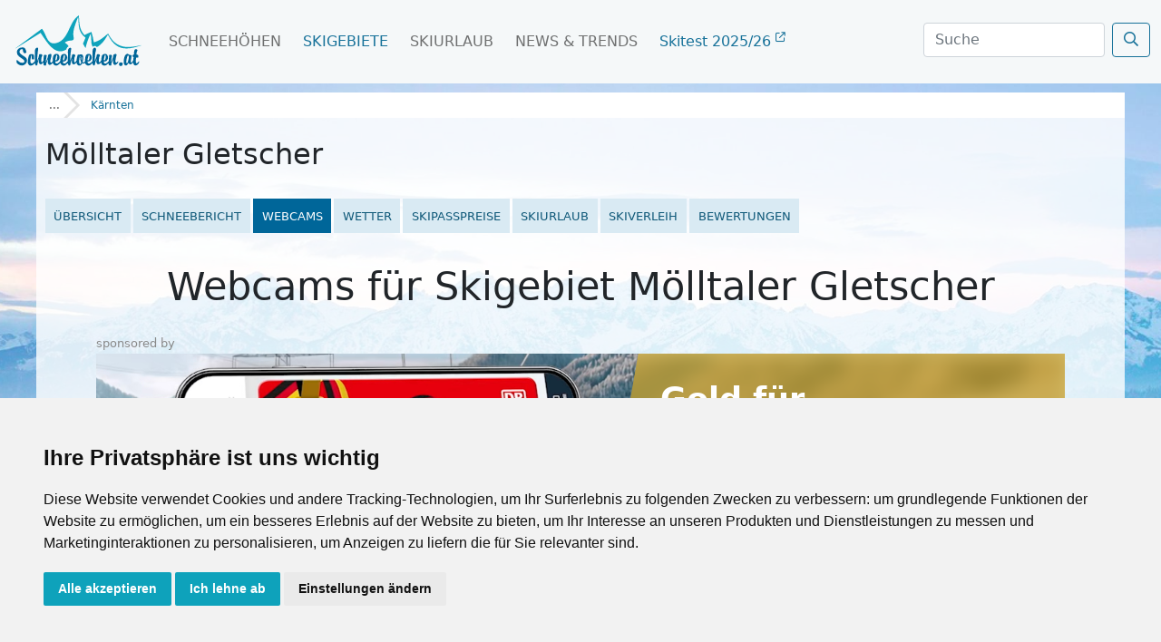

--- FILE ---
content_type: text/html; charset=UTF-8
request_url: https://www.schneehoehen.at/skigebiete/webcams/moelltaler-gletscher
body_size: 17259
content:

<!DOCTYPE html>
<html lang="de">
  <head>
        
    <!-- Matomo Tag Manager -->
    <!-- Matomo -->
        <script>
          var _paq = window._paq = window._paq || [];
          /* tracker methods like "setCustomDimension" should be called before "trackPageView" */
          _paq.push(['trackPageView']);
          _paq.push(['enableLinkTracking']);
          (function() {
            var u="https://mtm.userzahl.de/";
            _paq.push(['setTrackerUrl', u+'matomo.php']);
            _paq.push(['setSiteId', '3']);
            var d=document, g=d.createElement('script'), s=d.getElementsByTagName('script')[0];
            g.async=true; g.src=u+'matomo.js'; s.parentNode.insertBefore(g,s);
          })();
        </script>
        <!-- End Matomo Code -->
        <!-- Matomo Tag Manager -->
        <script>
        var _mtm = window._mtm = window._mtm || [];
        _mtm.push({'mtm.startTime': (new Date().getTime()), 'event': 'mtm.Start'});
        var d=document, g=d.createElement('script'), s=d.getElementsByTagName('script')[0];
        g.async=true; g.src='https://mtm.userzahl.de/js/container_RNli8H8Z.js'; s.parentNode.insertBefore(g,s);
        </script>
        <!-- End Matomo Tag Manager -->
    <!-- end of Matomo Tag Manager-->
    
    <style type="text/css">
.privacypolicies-com---nb-simple {
    max-width: 100%!important;
}
.privacypolicies-com---palette-light .cc-nb-okagree, .privacypolicies-com---palette-light .cc-nb-reject, .privacypolicies-com---palette-light .cc-cp-foot-save {
 color: #fff!important;
 background-color: #0EA2BB!important;
}
.light.cookie-consent-preferences-overlay .cookie-consent-preferences-dialog .cc_cp_container .cc_cp_footer .cc_cp_f_save button {
 background: #0EA2BB;
 color: #fff
}
.privacypolicies-com---palette-light .cc-pc-head-lang select:focus {
    box-shadow: 0 0 0 2px #0EA2BB!important;
}
.privacypolicies-com---palette-light .cc-pc-head-close:active, .privacypolicies-com---palette-light .cc-pc-head-close:focus {
    border: 2px solid #0EA2BB!important;
}

</style>

<!-- Cookie Consent by PrivacyPolicies.com https://www.PrivacyPolicies.com -->
<script type="text/javascript" src="//www.privacypolicies.com/public/cookie-consent/4.2.0/cookie-consent.js" charset="UTF-8"></script>
<script type="text/javascript" charset="UTF-8">
document.addEventListener('DOMContentLoaded', function () {
cookieconsent.run({"notice_banner_type":"simple","consent_type":"express","palette":"light","language":"de","page_load_consent_levels":["strictly-necessary"],"notice_banner_reject_button_hide":false,"preferences_center_close_button_hide":false,"page_refresh_confirmation_buttons":false,"website_name":"Schneehoehen.at","website_privacy_policy_url":"https://www.schneehoehen.at/datenschutzhinweis"});
});
</script>

<!-- Google Tag Manager -->
<!-- Google Tag Manager -->
    <script type="text/plain" data-cookie-consent="tracking">(function(w,d,s,l,i){w[l]=w[l]||[];w[l].push({'gtm.start':
    new Date().getTime(),event:'gtm.js'});var f=d.getElementsByTagName(s)[0],
    j=d.createElement(s),dl=l!='dataLayer'?'&l='+l:'';j.async=true;j.src=
    'https://www.googletagmanager.com/gtm.js?id='+i+dl;f.parentNode.insertBefore(j,f);
    })(window,document,'script','dataLayer','GTM-MJ9WGNHS');</script>
    <!-- End Google Tag Manager -->

    <!-- Google tag (gtag.js) -->
    <script type="text/plain" data-cookie-consent="tracking" async src="https://www.googletagmanager.com/gtag/js?id=G-FYVF6GVFNG"></script>
    <script type="text/plain" data-cookie-consent="tracking">
      window.dataLayer = window.dataLayer || [];
      function gtag(){dataLayer.push(arguments);}
      gtag('js', new Date());
    
      gtag('config', 'G-FYVF6GVFNG');
      gtag('config', 'AW-1032391113');
    </script>
<!-- end of Google Tag Manager-->



<!-- Google Tag Conversion Tracking -->
<script type="text/plain" data-cookie-consent="tracking">
    function gtag_report_conversion(url) {
      var callback = function () {
        if (typeof(url) != 'undefined') {
          window.location = url;
        }
      };
      gtag('event', 'conversion', {
          'send_to': 'AW-1032391113/PZ6bCMC99esZEMmTpOwD',
          'event_callback': callback
      });
      return false;
    }
    </script>
<!-- end of Google Tag Conversion Tracking-->

<noscript>Cookie Consent by <a href="https://www.privacypolicies.com/">Privacy Policies website</a></noscript>
<!-- End Cookie Consent by PrivacyPolicies.com https://www.PrivacyPolicies.com -->





<!-- Below is the link that users can use to open Preferences Center to change their preferences. Do not modify the ID parameter. Place it where appropriate, style it as needed. -->

    
    <script>var adpage = "SchneehoehenWebcams";</script>
    
    <meta charset="utf-8" />
    
    <link rel="icon" type="image/x-icon" href="/rendercontrol/images/shn_icons/favicon.ico">
    
    <link rel="canonical" href="https://www.schneehoehen.at/skigebiete/webcams/moelltaler-gletscher">

        <link rel="stylesheet" href="https://fastly.jsdelivr.net/npm/swiper@9/swiper-bundle.min.css"/>
    <script src="https://fastly.jsdelivr.net/npm/swiper@9/swiper-bundle.min.js"></script>

        <script src="https://kit.fontawesome.com/0967dae31b.js"></script>
    <link rel="stylesheet" href="https://pro.fontawesome.com/releases/v5.9.0/css/all.css" integrity="sha384-vlOMx0hKjUCl4WzuhIhSNZSm2yQCaf0mOU1hEDK/iztH3gU4v5NMmJln9273A6Jz" crossorigin="anonymous">

    <link rel="stylesheet" href="/rendercontrol/css/schneehoehen/sh_startseite.css?v=20221213">
<link rel="stylesheet" href="/rendercontrol/css/schneehoehen/sh_ads.css?v=20221213">
<link rel="stylesheet" href="/rendercontrol/css/shn/sh_ski_detail.css?v=20221213">
<link rel="stylesheet" href="/rendercontrol/css/snowreport/sh_ski_detail_schnee.css?v=20221213">
<link rel="stylesheet" href="/rendercontrol/css/webcams/sh_ski_webcam.css?v=20221213">

<script src="https://fastly.jsdelivr.net/npm/vanilla-lazyload@17.8.3/dist/lazyload.min.js"></script>
<link rel="stylesheet" href="https://fastly.jsdelivr.net/npm/glightbox/dist/css/glightbox.min.css" />
<script src="https://fastly.jsdelivr.net/gh/mcstudios/glightbox/dist/js/glightbox.min.js"></script>

<!-- leaflet related cdn's -->
<link rel="stylesheet" href="https://cdn.jsdelivr.net/npm/leaflet@1.9.2/dist/leaflet.css" integrity="sha256-sA+zWATbFveLLNqWO2gtiw3HL/lh1giY/Inf1BJ0z14=" crossorigin="" />
<script src="https://cdn.jsdelivr.net/npm/leaflet@1.9.2/dist/leaflet.js" integrity="sha256-o9N1jGDZrf5tS+Ft4gbIK7mYMipq9lqpVJ91xHSyKhg=" crossorigin=""></script>
<link rel="stylesheet" href="https://cdn.jsdelivr.net/npm/leaflet.markercluster@1.4.1/dist/MarkerCluster.css"/>
<link rel="stylesheet" href="https://cdn.jsdelivr.net/npm/leaflet.markercluster@1.4.1/dist//MarkerCluster.Default.css"/>
<script src="https://cdn.jsdelivr.net/npm/leaflet.markercluster@1.4.1/dist/leaflet.markercluster.js"></script>
<script src='https://api.mapbox.com/mapbox.js/plugins/leaflet-fullscreen/v1.0.1/Leaflet.fullscreen.min.js'></script>
<link href='https://api.mapbox.com/mapbox.js/plugins/leaflet-fullscreen/v1.0.1/leaflet.fullscreen.css' rel='stylesheet' />
    
            <script async src="https://pagead2.googlesyndication.com/tag/js/gpt.js"></script>
    <script src="/rendercontrol/js/ads.js"></script>

        <link href="https://fastly.jsdelivr.net/npm/bootstrap@5.0.1/dist/css/bootstrap.min.css" rel="stylesheet" integrity="sha384-+0n0xVW2eSR5OomGNYDnhzAbDsOXxcvSN1TPprVMTNDbiYZCxYbOOl7+AMvyTG2x" crossorigin="anonymous">
    <script src="https://fastly.jsdelivr.net/npm/bootstrap@5.0.1/dist/js/bootstrap.bundle.min.js" integrity="sha384-gtEjrD/SeCtmISkJkNUaaKMoLD0//ElJ19smozuHV6z3Iehds+3Ulb9Bn9Plx0x4" crossorigin="anonymous"></script>
    
    
        <link rel="stylesheet" href="//code.jquery.com/ui/1.12.1/themes/base/jquery-ui.css">
    <script src="https://code.jquery.com/jquery-3.6.4.min.js" integrity="sha256-oP6HI9z1XaZNBrJURtCoUT5SUnxFr8s3BzRl+cbzUq8=" crossorigin="anonymous"></script>
    <script src="https://code.jquery.com/ui/1.12.1/jquery-ui.js"></script>
    <script src="/rendercontrol/js/datepicker-de.js"></script>

    <link href="https://www.schneehoehen.de/skigebiete/webcams/moelltaler-gletscher" rel="alternate" hreflang="de-de">
<link href="https://www.schneehoehen.at/skigebiete/webcams/moelltaler-gletscher" rel="alternate" hreflang="de-at">
<link href="https://www.schneehoehen.ch/skigebiete/webcams/moelltaler-gletscher" rel="alternate" hreflang="de-ch">

<title>Webcams Mölltaler Gletscher - Webcam Mölltaler Gletscher</title>
<meta content="Ihr sucht Livebilder und Webcams aus Mölltaler Gletscher? Hier findet ihr aktuelle Wetterkameras, Livecams aber auch Bilder, Pistenpläne und Videos aus dem Skigebiet Mölltaler Gletscher." name="Description">
<meta content="webcams Mölltaler Gletscher, livebilder " name="keywords">
    
<script>
    var googletag = googletag || {};
    googletag.cmd = googletag.cmd || [];

generate_google = (function(w, d){return{
	init: function (state, portal, zones) {
		if(state == false){
			var script = document.createElement('script');
			var script_string = "";
			var head = document.getElementsByTagName('head')[0];
			var zone_sizes = "";
			var zone_position = "";
			
			script_string += "googletag.cmd.push(function() {\n";
			
			for(var i = 0; i < zones.length; i++){
				zone_sizes = "[";
				for(var j = 0; j < zones[i]['sizes'].length; j++){
					zone_sizes += "[" +zones[i]['sizes'][j]+ "]";
					
					if(j != zones[i]['sizes'].length-1){
						zone_sizes += ",";
					}
				}
				zone_sizes += "]";
				
				if(zones[i]['position']){
					zone_position = ".setTargeting('adPos', ['"+zones[i]['position']+"'])";
				}
				
				script_string += "\tgoogletag.defineSlot('" +portal[0]+portal[1]+ "',"+zone_sizes+", '"+zones[i]['id']+"').addService(googletag.pubads()).setTargeting('adName', ['"+zones[i]['name']+"'])"+zone_position+";\n";
				// reset counter
				zone_position = ""; 
			}
			
			//script_string += "\n\tgoogletag.pubads().enableSingleRequest();\n";
			script_string += "\tgoogletag.pubads().collapseEmptyDivs();\n";
			
			script_string += "\n\tgoogletag.pubads().setTargeting('portal', ['"+portal[1]+"']);\n";
			
			script_string += "\n\tgoogletag.pubads().setTargeting('category', ['"+targets[0]['value']+"']);";
			script_string += "\n\tgoogletag.pubads().setTargeting('section', ['"+targets[1]['value']+"']);";
			script_string += "\n\tgoogletag.pubads().setTargeting('page', ['"+targets[2]['value']+"']);";
			script_string += "\n\tgoogletag.pubads().setTargeting('country', ['"+targets[3]['value']+"']);";
			script_string += "\n\tgoogletag.pubads().setTargeting('region', ['"+targets[4]['value']+"']);";
			script_string += "\n\tgoogletag.pubads().setTargeting('area', ['"+targets[5]['value']+"']);";
			script_string += "\n\tgoogletag.pubads().setTargeting('city', ['"+targets[6]['value']+"']);";
			script_string += "\n\tgoogletag.pubads().setPrivacySettings({ limitedAds: true });";
			
			// TODO: Wenn Service enabled ... Seite futsch. -.-
			script_string += "\n\tgoogletag.enableServices();";
			
			script_string += "\n});";
			
			script.text = script_string;
			
			head.appendChild(script);

			state = true;
		}
	}
}})(window, document);

    (function () {

        var portal;
                var portal_de = ['/114925498/', 'SH_DE'];
                var portal_at = ['/114925498/', 'SH_AT'];
        var portal_ch = ['/114925498/', 'SH_CH'];
        var lang = "at";

        if (lang == "at") {
            portal = portal_at;
        } else if (lang == "ch") {
            portal = portal_ch;
        } else {
            portal = portal_de;
        }


        // AdPosition fehlt noch.
        var zones = [];
        zones = [
           {"id": "sm_skyscraper", 		"name": "skyscraper", 		"sizes": [[160, 600], [300, 600], [300, 900]]},
           {"id": "sm_header", 			"name": "header", 			"sizes": [[1000, 250], [1000, 300]]},
           {"id": "sm_rectangle", 		"name": "rectangle", 		"sizes": [[300, 250], [300, 150]]},
           {"id": "sm_rectangle2",      "name": "rectangle",        "sizes": [[300, 250],[300, 150]]},  
           {"id": "sm_hoteloftheweek", 	"name": "hoteloftheweek", 	"sizes": [[300, 100]], "position": "1"},
           {"id": "sm_hoteloftheweek2", "name": "hoteloftheweek2", 	"sizes": [[300, 100]], "position": "2"},
           {"id": "sm_hoteloftheweek3", "name": "hoteloftheweek3", 	"sizes": [[300, 100]], "position": "3"},
           {"id": "sm_picturead1", 		"name": "picturead", 		"sizes": [[220, 130]], "position": "1"},
           {"id": "sm_picturead2", 		"name": "picturead", 		"sizes": [[220, 130]], "position": "2"},
           {"id": "sm_newsticker", 		"name": "newsticker", 		"sizes": [[320, 270]]},
           {"id": "sm_teaser1_1", 		"name": "teaser1", 			"sizes": [[250, 400]], 	"position": "1"},
           {"id": "sm_teaser1_2", 		"name": "teaser1", 			"sizes": [[250, 400]], 	"position": "2"},
           {"id": "sm_teaser1_3", 		"name": "teaser1", 			"sizes": [[250, 400]], 	"position": "3"},
           {"id": "sm_teaser1_4", 		"name": "teaser1", 			"sizes": [[250, 400]], 	"position": "4"},
           {"id": "sm_teaser1_5", 		"name": "teaser1", 			"sizes": [[250, 400]], 	"position": "5"},
           {"id": "sm_teaser1_6", 		"name": "teaser1", 			"sizes": [[250, 400]], 	"position": "6"},
           {"id": "sm_teaser2_1", 		"name": "teaser2", 			"sizes": [[250, 400]], 	"position": "1"},
           {"id": "sm_teaser2_2", 		"name": "teaser2", 			"sizes": [[250, 400]], 	"position": "2"},
           {"id": "sm_teaser2_3", 		"name": "teaser2", 			"sizes": [[250, 400]], 	"position": "3"},
           {"id": "sm_teaser2_4", 		"name": "teaser2", 			"sizes": [[250, 400]], 	"position": "4"},
           {"id": "sm_teaser2_5", 		"name": "teaser2", 			"sizes": [[250, 400]], 	"position": "5"},
           {"id": "sm_teaser2_6", 		"name": "teaser2", 			"sizes": [[250, 400]], 	"position": "6"},
           {"id": "sm_promo1", 			"name": "promo1", 			"sizes": [[460, 210]]},
           {"id": "sm_promo2", 			"name": "promo2", 			"sizes": [[460, 210]]},
           {"id": "sm_promo3", 			"name": "promo3", 			"sizes": [[460, 210]]},
           {"id": "sm_promo4", 			"name": "promo4", 			"sizes": [[460, 210]]},
           {"id": "sm_promo5", 			"name": "promo5", 			"sizes": [[460, 210]]},
    	];
        
        let target_category = "";
        let target_section = "";
        let target_page = "";
        let target_country = "";
        let target_region = "";
        let target_area = "";
        let target_city = "";
        let target_language = "de";
        
        if  (   adpage == "SchneehoehenLanding"){
            target_category = "Schneehoehen";
        }
        else if (adpage == "SchneehoehenCountry"){
            target_category = "Schneehoehen";
            target_section = "country";
            target_country = "";
        }
        else if (adpage == "SchneehoehenRegion"){
            target_category = "Schneehoehen";
            target_section = "region";
            target_region = "";
        }
        else if (adpage == "SchneehoehenForecast"){
            target_category = "Schneehoehen";
        }
        else if (adpage == "SchneehoehenForecastCountry"){
            target_category = "Schneehoehen";
            target_section = "country";
            target_country = "";
        }
        else if (adpage == "SchneehoehenForecastRegion"){
            target_category = "Schneehoehen";
            target_section = "region";
            target_region = "";
        }
        else if (adpage == "SchneehoehenWebcams"){
            target_category = "Skigebiete";
            target_section = "skigebiet";
            target_page = "webcams";
            target_area = "Mölltaler Gletscher";
        }
        else if (adpage == "SchneehoehenSnowreport" || adpage == "SchneehoehenWeather"){
            target_category = "Skigebiete";
            target_section = "skigebiet";
            target_page = "wetter";
            target_country = "Österreich";
            target_region = "Kärnten";
            target_area = "Mölltaler Gletscher";
        }
        else if (adpage == "SchneehoehenWeatherCity"){
            target_category = "Skigebiete";
            target_section = "city";
            target_page = "wetter";
            target_country = "oesterreich";
            target_region = "Kärnten";
            target_area = "Mölltaler Gletscher";
        }
        else if (adpage == "SchneehoehenSkischools"){
            target_category = "Skigebiete";
            target_section = "skigebiet";
            target_page = "skikurse_skischulen";
            target_country = "Österreich";
            target_region = "Kärnten";
            target_area = "Mölltaler Gletscher";
        }
        else if (adpage == "SchneehoehenMagazine"){
            target_category = "News & Trends";
            target_section = "magazin";
            target_page = "";
            target_area = "";
            
            target_country = "";
            target_region = "";
                        
        }
        else if (adpage == "SkiingAreaLanding"){
            target_category = "Skigebiete";
        }
        else if (adpage == "SkiingAreaCountry"){
            target_category = "Skigebiete";
            target_section = "country";
            target_country = "";
        }
        else if (adpage == "SkiingAreaRegion"){
            target_category = "Skigebiete";
            target_section = "region";
            target_country = "";
            target_region = "";
        }
         else if (adpage == "SkiingAreaInfo"){
            target_category = "Skigebiete";
            target_section = "skigebiet";
            target_page = "info";
            target_country = "Österreich";
            target_region = "Kärnten";
            target_area = ""
        }
        else if (adpage == "AlpenguideMagazine"){
            target_category = "News & Trends";
            target_section = "magazin";
            target_page = "";
            
            target_area = "";
            
            target_country = "";
            target_region = "";
                    }
        else if (adpage == "WellnessHome" || adpage == "SchneehoehenHome" || adpage == "AlpenguideHome" || adpage == "WellnessSearch"){
            target_category = "Startseite";
        }
        else if (adpage == "AlpenguideWebcams"){
            target_category = "Reisef\xfchrer";
            target_section = "area";
            target_page = "galerie";
            target_country = "Österreich";
            target_region = "Kärnten";
            target_area = "Mölltaler Gletscher";
        }
        else if (adpage == "AlpenguideWeather"){
            target_category = "Reisef\xfchrer";
            target_section = "area";
            target_page = "wetter";
            target_country = "Österreich";
            target_region = "Kärnten";
            target_area = "Mölltaler Gletscher";
        }
        else if (adpage == "AlpenguideInfo"){
            target_category = "Reisef\xfchrer";
            target_section = "area";
            target_page = "uebersicht";
            target_country = "";
            target_region = "";
            target_area = "Mölltaler Gletscher";
        }
        else if (adpage == "AlpenguideInfoCity"){
            target_category = "Reisef\xfchrer";
            target_section = "city";
            target_page = "uebersicht";
            target_country = "";
            target_region = "";
            target_area = "";
            target_city = "Mölltaler Gletscher";
        }
        else if (adpage == "AlpenguidePoiDetail"){
            target_category = "Ausflüge";
            target_section = "poi";
            target_page = "uebersicht";
            target_country = "";
            target_region = "";
            target_area = "";
        }
        else if (adpage == "AlpenguidePoisSummerArea"){
            target_category = "Reisef\xfchrer";
            target_section = "area";
            target_page = "poi";
            target_area = "Mölltaler Gletscher";
        }
        else if (adpage == "AgInfoLanding"){
            target_category = "Reiseführer";
        }
        else if (adpage == "AgInfoCountry"){
            target_category = "Reiseführer";
            target_section = "country";
            target_page = "";
            target_country = "Mölltaler Gletscher";
        }
        else if (adpage == "AgInfoRegion"){
            target_category = "Reiseführer";
            target_section = "region";
            target_country = "";
            target_region = "Mölltaler Gletscher";
        }
        else if (adpage == "SchneehoehenTravel" || adpage == "AlpenguideTravel" || adpage == "WellnessTravel"){
            if (adpage == "SchneehoehenTravel") {
                target_category = "Skiurlaub";
            } else if (adpage == "AlpenguideTravel") {
                target_category = "Urlaub";
            } else {
                target_category = "Wellnessurlaub";
            }
            
            target_section = "travel";
            target_page = "overview";
            
                            
                target_area = "Mölltaler Gletscher";
                target_country = "Österreich";
                target_region = "Kärnten";
                
                        
        }
        
        var target;
        targets = [
            {
                "key":"category","value": target_category
            },
            {
                "key":"section","value": target_section
            },
            {
                "key":"page","value": target_page
            },
            {
                "key":"country","value": target_country
            },
            {
                "key":"region","value": target_region
            },
            {  
                "key":"area","value": target_area
                //"key":"area","value": "Busteni"
            },
            {
                "key":"city","value": target_city
            },
            {
                "key":"language","value": target_language
            },
        ];
        
        console.log(targets);
 
        if (window.console && (!window.location.host == 'localhost:4000')) {
            if (console.table) {
                console.table(targets);
            } else if (console.log) {
                console.log(targets);
            }
        }

        state = false;
        //console.table(targets);
        generate_google.init(state, portal, zones, targets);
    })();
    
    let adblocks = {};
    
    var dfpBreakOutIFrame = (function ($W, $D) {
        return {
            init: function () {
                var eventMethod = window.addEventListener ? "addEventListener" : "attachEvent";
                var eventer = window[eventMethod];
                var messageEvent = eventMethod == "attachEvent" ? "onmessage" : "message";

                eventer(messageEvent, function (e) {
                    
                    var key = e.message ? "message" : "data";
                    var data = e[key];
                    var eventName = data.message || 'ignore';

                  	 if (eventName == 'adContentAvailable') {
			          
            			var maxLength = 100;
            			//trim the string to the maximum length
            			var trimmedString = data['textBig'].substr(0, maxLength);
            
            			//re-trim if we are in the middle of a word
            	
                                 
                            trimmedString = trimmedString.substr(0, Math.min(trimmedString.length, trimmedString.lastIndexOf(" ")))
                			if (trimmedString.length != data['textBig'].length) {
                			    trimmedString = trimmedString + "...";
                			}
    			 
        			        adCont = document.getElementById(data.frameId + '__container__').parentElement.id+'_container';
                        
                            $("#"+adCont+" .adHeadline1"   ).html( data['headline1'] );
                            $("#"+adCont+" .adHeadline2"   ).html( data['headline2'] );
                            $("#"+adCont+" .adTextSmall"   ).html( data['textBig'] );
                            $("#"+adCont+" .adTextBig"     ).html( data['textBig']   );
                            $("#"+adCont+" .adCall2action" ).html( data['call2action'] );
                            
                            $("#"+adCont+" .adCall2action" ).attr("href", data["url"] ); 
                            //$("#"+adCont+" .adCall2action" ).attr("href", "javascript:void(0);" ); 
                            $("#"+adCont+" .adCall2action" ).attr("target",data['target'] );
                            $("#"+adCont+" .adCall2action" ).attr("target","_blank" );
                            $("#"+adCont+" .adCall2action" ).attr("onclick", "event.stopPropagation();" );
                            $("#"+adCont ).attr("target",data['target'] );
                            $("#"+adCont ).attr("href",data['url'] );
                            $("#"+adCont).fadeIn(500);
            			        
                            /*
                            9x16: 0.56
                            1x1 : 1
                            4x3 : 1.33
                            16x9: 1.77
                            21x9: 2.33
                            */
                            
                            let adpicformat = "picture1";
                            
                            //console.log( $("#"+adCont).parent().hasClass("content-ad"));
                            
                            if ( $("#"+adCont).parent().hasClass("content-ad") ){
                                
                            } else {
                                $("#"+adCont+" .adPicture1"    ).css("max-height", $("#"+adCont).find(".adtext").height() );
                                $("#"+adCont+" .adPicture1"    ).css("height", $("#"+adCont).find(".adtext").height() );
                            }
                            
                            let adRatio = $("#"+adCont).find(".adpic").width() / $("#"+adCont).find(".adpic").height();
                            if      (adRatio < 0.7) { adpicformat = "picture9x16" }
                            else if (adRatio < 1.2) { adpicformat = "picture1x1" }
                            else if (adRatio < 1.70) { adpicformat = "picture4x3" }
                            else if (adRatio < 2.1) { adpicformat = "picture16x9" }
                            else { adpicformat = "picture21x9" }
                            
                            if ( $("#"+adCont).parent().hasClass("content-ad") && data["picture4x3"].length > 0 && $("#"+adCont).find(".adpic").width() >= 285 && adRatio >= 1) {
                                $("#"+adCont+" .adPicture1"    ).attr("src", data["picture4x3"] );
                            }
                            else if ( $("#"+adCont).parent().hasClass("content-ad") && data["picture1x1"].length > 0 && $("#"+adCont).find(".adpic").width() <= 285 && adRatio >= 1) {
                                $("#"+adCont+" .adPicture1"    ).attr("src", data["picture1x1"] );
                            }
                            else if (data[adpicformat].length > 0 ) {
                                $("#"+adCont+" .adPicture1"    ).attr("src", data[adpicformat] ); 
                            } else { 
                                $("#"+adCont+" .adPicture1"    ).attr("src", data["picture1"] ); 
                            }
            			     
                            adblocks[adCont] = data;
        			        
                         
                    }
                
                }, false);
            }
        }
    })(window, document);
    
  

    dfpBreakOutIFrame.init();
    
    function workAfterResizeIsDone() {
        const adkeys = Object.keys(adblocks);    
        adkeys.forEach((key, index) => {
            
            let adpicformat = "picture1";
            let adRatio =  $("#" + key).find(".adpic").width() /  $("#" + key).find(".adpic").height();
            
            if      (adRatio < 0.7) { adpicformat = "picture9x16" }
            else if (adRatio < 1.2) { adpicformat = "picture1x1" }
            else if (adRatio < 1.70) { adpicformat = "picture4x3" }
            else if (adRatio < 2.1) { adpicformat = "picture16x9" }
            else { adpicformat = "picture21x9" }
            
            /*
            $("#" + key +" .adPicture1"    ).css("max-height", $("#" + key).find(".adtext").height() ); 
            $("#" + key +" .adPicture1"    ).css("height", $("#" + key).find(".adtext").height() );
                            
            if (adblocks[key][adpicformat].length > 0 ) {
                $("#" + key +" .adPicture1"    ).attr("src", adblocks[key][adpicformat] ); 
            } else { 
                $("#" + key +" .adPicture1"    ).attr("src", adblocks[key]["picture1"] ); 
            }
            */
            
            if ( $("#" + key).parent().hasClass("content-ad") ){
                                
            } else {
                $("#" + key +" .adPicture1"    ).css("max-height", $("#" + key).find(".adtext").height() );
                $("#" + key +" .adPicture1"    ).css("height", $("#" + key).find(".adtext").height() );
            }
            
            if (  $("#" + key).parent().hasClass("content-ad") && adblocks[key]["picture4x3"].length > 0 && $("#" + key).find(".adpic").width() >= 285 && adRatio >= 1) {
                $("#" + key +" .adPicture1"    ).attr("src", adblocks[key]["picture4x3"] );
            }
            else if ( $("#" + key).parent().hasClass("content-ad") && adblocks[key]["picture1x1"].length > 0 && $("#" + key).find(".adpic").width() < 285 && adRatio >= 1) {
                $("#" + key +" .adPicture1"    ).attr("src", adblocks[key]["picture1x1"] );
            }
            else if (adblocks[key][adpicformat].length > 0 ) {
                $("#" + key +" .adPicture1"    ).attr("src", adblocks[key][adpicformat] ); 
            } else { 
                $("#" + key +" .adPicture1"    ).attr("src", adblocks[key]["picture1"] ); 
            }
            
        }); 
    }    
    
    
    var timeOutFunctionId;
    window.addEventListener("resize", function() {
        clearTimeout(timeOutFunctionId);
        timeOutFunctionId = setTimeout(workAfterResizeIsDone, 75);
    });
    
    
</script>
    <meta name="viewport" content="width=device-width, initial-scale=1, shrink-to-fit=no">
    
    <script>
        
        $(function() {
            $('#suche').focus(function() {
            $('body').addClass('is-dimmed');
            })

            $(document).on("click", function(event){
                if(!$(event.target).closest(".navbar").length){
                    $('body').removeClass('is-dimmed');
                    $('#suche').blur();
                }
            });

            
            if ($('#menu').hasClass("scrolled")) {
              $('.navbar-brand img').attr("src", `/rendercontrol/images/schneehoehen/logo_SH_${topLevel}_weiss.svg`);
              } else{
                $('.navbar-brand img').attr("src", `/rendercontrol/images/schneehoehen/logo_SH_${topLevel}_blau.svg`);
            }
            
            // listen to class change of #menu
            $.fn.classChange = function(cb) {
              return $(this).each((_, el) => {
                new MutationObserver(mutations => {
                  mutations.forEach(mutation => cb && cb(mutation.target, $(mutation.target).prop(mutation.attributeName)));
                }).observe(el, {
                  attributes: true,
                  attributeFilter: ['class'] // only listen for class attribute changes 
                });
              });
            }
            
            const $isscrolled = $("#menu").classChange(
              (el, newClass) => newClass == "scrolled" ? $('.navbar-brand img').attr("src", `/rendercontrol/images/schneehoehen/logo_SH_${topLevel}_weiss.svg`) : $('.navbar-brand img').attr("src", `/rendercontrol/images/schneehoehen/logo_SH_${topLevel}_blau.svg`)
            );
            
            /*
            $(window).resize(function() {
            $("body").css("margin-top", $("nav").height());
            }).resize();*/

            /*Side Ad Wrapper height*/
            var $contentHeight = $('.body-wrapper-sh').height();
            $('.side-ad-sh').css('height',$contentHeight+'px');

            });
            

    </script>
    
            
    
    
    

  </head>
  <body>
    
     

    
<div id="menu" class="">
  <nav class="navbar navbar-expand-lg fixed-top navbar-light">
    <div class="container-fluid">
      <a class="navbar-brand" href="/">
        <!-- bei scrolled bitte SH_logo_weiss.svg wechseln -->
        <img src="/rendercontrol/images/schneehoehen/logo_SH_de_blau.svg" id="mainlogo" class="navbar-brand-img">
      </a>
      <button class="navbar-toggler" type="button" data-bs-toggle="collapse" data-bs-target="#navbarScroll" aria-controls="navbarScroll" aria-expanded="false" aria-label="Toggle navigation">
        <i class="far fa-bars" aria-hidden="true"></i>
      </button>
      <div class="collapse navbar-collapse" id="navbarScroll">
        <ul class="navbar-nav me-auto my-2 my-lg-0 navbar-nav-scroll">
          <li class="nav-item dropdown dropdown-mega position-static">
            <a class="nav-link  " href="/schneehoehen">Schneehöhen</a>
                      </li>
          <li class="nav-item dropdown dropdown-mega position-static">
            <a class="nav-link active" href="/skigebiete" >Skigebiete</a>
                      </li>
          <li class="nav-item dropdown dropdown-mega position-static">
            <a class="nav-link" href="/skiurlaub" >Skiurlaub</a>
                      </li>
          <li class="nav-item dropdown dropdown-mega position-static">
            <a class="nav-link " href="/news" >News & Trends</a>
                      </li>
          
                     <style>
            .align-main-content {position: absolute!important; right: calc(100vw - (1200px + 1.2rem));}
            .align-main-content .nav-link {margin: 0!important;}
            
            .ski-test a {text-transform: none!important; color: #167199!important;}
            .ski-test a i {font-size: .7rem; vertical-align: super;}
            
            @media screen and (max-width: 1490px) {
              .align-main-content {position: absolute!important; right: 270px;}
            }
            
            @media screen and (max-width: 1199px) {
              .align-main-content {position: absolute!important; right: 205px;}
            }
            
            @media screen and (max-width: 1099px) {
              .align-main-content {position: absolute!important; right: 70px;}
            }
            
             @media screen and (max-width: 991px) {
              .align-main-content {position: static!important;}
            }
          </style>
          
          <li class="nav-item dropdown dropdown-mega position-static  ski-test">
            <a class="nav-link" href="/skitest" >Skitest 2025/26 <i class="fa-regular fa-arrow-up-right-from-square"></i></a>
          </li>
                    
        </ul>
        <form class="d-flex" action="/suche/ergebnisse" method="get" autocomplete="off" style="margin-bottom: 4px;">
          <input type="hidden" name="category" value=""/>
          <input type="hidden" name="rc_command" value="ElasticSearch"/>
          <input type="hidden" name="rc_language" value="de_DE"/>
          <input type="hidden" name="rc_format" value="html"/>
          <input type="hidden" name="rc_scope" value="searchresult"/>
          <select class="form-select" aria-label="Default select" name="category">
            <option selected value="">Alle</option>
            <option value="wintertravel">Unterkünfte</option>
            <option value="wintermagazine">Magazin / News</option>
            <option value="skiingarea">Skigebiete</option>
            <option value="wintercity">Orte</option>
          </select>
          <input class="form-control me-2" type="search" id="suche" placeholder="Suche" name="search_term" aria-label="Search">
          <button class="btn btn-search" type="submit"><i class="far fa-search"></i></button>
        </form>
      </div>
    </div>
  </nav>
</div>
<script>
    
document.addEventListener('DOMContentLoaded', function () {
  $(window).scroll(function(){
      $('#menu').toggleClass('scrolled', $(this).scrollTop() > 50);
  });
});
</script>
<div class="body-wrapper-sh">
      <div class="content-sh ski-webcam">
        <!-- Breadcrumb-->
                        <style>
    body {margin-top: 92px!important;}
    .content-sh {padding-top: 0!important;}
    .bc-filler {
        background: rgb(255 255 255);
        backdrop-filter: none;
    }
    .head-info {
        display: flex;
        flex-direction: row;
        flex-wrap: wrap;
        width: 100%;
    }
    .head-info .left {flex: 1; display: flex; justify-content: space-between; flex-wrap: wrap; padding: .3rem .3rem .6rem .6rem; gap: .4rem;}
    .head-info .right {display: flex; padding: .6rem .6rem;}
    .cmplogo {
        width: 7rem;
        height: auto;
        object-fit: contain;
    }
    
    .left h1 {
        text-align: left;
        margin: 0;
        display: -webkit-box;
        -webkit-line-clamp: 2;
        -webkit-box-orient: vertical;  
        overflow: hidden;
        text-overflow: ellipsis;
        font-size: 1.6rem;
        line-height: 1.2;
        max-height: calc(2 * 1.6rem * 1.6);
        padding-bottom: .3rem;
    }
    
    .open-state { font-size: .8rem;}
    .open-state.closed .indicator {color: crimson;}
    .open-state.open .indicator {color: green;}
    
    .maplink {display: flex; flex: 0 0 100%;}
    .maplink > a {font-size: .8rem;}
    
    .content-sh a {
        text-decoration: none;
        color: #167199;
    }
    .content-sh a:hover {color: #0bc2e0;}
    
    .area-nav {
        width: 100%;
        height: 40px;
        position: relative;
    }
    
    .area-nav .swiper-wrapper {
        align-items: center;
    }
    
    .nav-swiper .swiper-slide {
        width: fit-content;
        position: relative;
    }
    .nav-swiper .swiper-slide:first-child {
        margin-left: .6rem;
    }
    
    .nav-swiper .swiper-slide:last-child {
        margin-right: .6rem;
    }
    
    .nav-swiper .swiper-slide {
        background: #d9eaf3;
        /*padding: .6rem .6rem;*/
        text-transform: uppercase;
        font-size: 0.8rem;
        font-weight: 500;
        color: #0e5878;
    }
    
    .nav-swiper .swiper-slide:hover > a {
        color: #0099db;
    }
    .nav-swiper .swiper-slide:hover {
        background: #cfe7f3;
    }
    
    .nav-swiper .swiper-slide > a {color: #0e5878; padding: .6rem .6rem; display: block;}
    
    .swiper-slide.active-nav {
        background: #006699;
        color: #fff;
        pointer-events: none;
    }
    
    .swiper-slide.active-nav a{
        color: #fff;
    }
    
    #right-indicator {
        position: absolute;
        right: 0;
        top: 0;
        width: 100px;
        height: 100%;
        z-index: 2;
        pointer-events: none;
        background: linear-gradient(
            to right,
            rgba(255, 255, 255, 0) 0%,
            rgba(255, 255, 255, .9) 60%,
            rgba(255, 255, 255, .9) 80%,
            #ffffff 100%
        );
        transition: opacity 0.3s ease;
        opacity: 1;
        font-size: 1.5rem;
        display: flex;
        align-items: center;
        color: #006699;
        justify-content: end;
        padding-right: .6rem;
    }
    
    .skiaward-winner {top: 11.8rem; z-index: 2;}
    .skiaward-winner a {color: #fff;}
    
    .breadcrumb-custom {
        flex: 0 0 100%;
        display: flex;
        height: fit-content;
    }
    .bc-row {
        background: #e3e3e3;
        display: flex;
        flex-wrap: wrap;
        width: fit-content;
        row-gap: 3px;
    }
    .bc-item {
      height: 28px;
      position: relative;
      background: #fff;
      margin-right: 4px;
      display: flex;
      justify-content: center;
      align-items: center;
      padding: 0 4px 0 24px;
    }
    .bc-item:hover {
        opacity: .9;
    }
    .bc-item:after {
      content: "";
      position: absolute;
      left: 0;
      bottom: 0;
      width: 0;
      height: 0;
      border-left: 14px solid #e3e3e3;
      border-top: 14px solid transparent;
      border-bottom: 14px solid transparent;
    }
    .bc-item.home:after {
      content: none;
    }
    .bc-item.active:before {
      content: none;
    }
    .bc-item:before {
      content: "";
      position: absolute;
      right: -14px;
      bottom: 0;
      width: 0;
      height: 0;
      border-left: 14px solid #fff;
      border-top: 14px solid transparent;
      border-bottom: 14px solid transparent;
    }
    
    .bc-item.home:before{
        border-left: 14px solid #fff;
    }
    
    .bc-item.home i {margin-right: 8px;}
    
    .bc-item.home {z-index: 6; padding: 0 4px 0 14px; /*background: #565656;*/} 
    .bc-item.levelone {z-index: 5; margin-left: 0;}
    .bc-item.leveltwo {z-index: 4}
    .bc-item.levelthree {z-index: 3}
    .bc-item.levelfour {z-index: 2}
    .bc-item.levelfive {z-index: 1}
    .bc-item.levelsix {z-index: 0}
    .bc-item.active {
        padding: 0 14px 0 26px;
        /*background: #538b4a;*/
        margin: 0;
    }
    .bc-item a {
        color: #565656;
        text-decoration: none;
        font-size: 12px;
    }
    .bc-item.active a{
        color: #167199;
    }
    /*
    .bc-item.home a {
        color: #fff;
        text-decoration: none;
    }*/
    
    .bc-filler {
        flex: 1;
        background: #f5f5f5;
        background: rgb(255,255,255);
        backdrop-filter: blur(10px);
    }

    @media (min-width: 768px) {
      .skiaward-winner {top: 14.5rem;}
      
      .body-wrapper-sh {padding-top: 10px!important;}
      
      .head-info .left {gap: .8rem;}
      .left h1 {
            margin: 1rem 0 1rem 0;
            font-size: 2rem;
        }
    }
</style>

                                    
<div class="breadcrumb-custom">
    <div class="bc-row">
        
        <div class="bc-item home">
            <a href="/skigebiete/oesterreich">...</a>
        </div>
        
        <div class="bc-item levelone active">
            <a href="/skigebiete/oesterreich/kaernten">Kärnten</a>
        </div>
        
    </div>
    <div class="bc-filler"></div>
</div>


<div class="head-info">
    <div class="left">
        <h1>Mölltaler Gletscher</h1>
            </div>
    </div>

<div class="area-nav mb-mobile">
    <div class="swiper nav-swiper">
      <div class="swiper-wrapper">
        
                
                        <div class="swiper-slide "><a href="/skigebiete/info/moelltaler-gletscher">Übersicht</a></div>
                                <div class="swiper-slide "><a href="/skigebiete/schneebericht/moelltaler-gletscher">Schneebericht</a></div>
                                <div class="swiper-slide active-nav"><a href="/skigebiete/webcams/moelltaler-gletscher">Webcams</a></div>
                                <div class="swiper-slide "><a href="/skigebiete/wetter/moelltaler-gletscher">Wetter</a></div>
                                <div class="swiper-slide "><a href="/skigebiete/preise/moelltaler-gletscher">Skipasspreise</a></div>
                                <div class="swiper-slide "><a href="/skiurlaub/moelltaler-gletscher">Skiurlaub</a></div>
                                <div class="swiper-slide "><a href="/skigebiete/skiverleih/moelltaler-gletscher">Skiverleih</a></div>
                                                <div class="swiper-slide "><a href="/skigebiete/bewertung/moelltaler-gletscher">Bewertungen</a></div>
                        
      </div>
    </div>
    <div id="right-indicator"><i class="fa-light fa-circle-chevron-right"></i></div>
</div>

<script>
    function updateRightIndicator(swiper) {
      const indicator = document.getElementById('right-indicator');
    
      const isScrollable = swiper.isBeginning === false || swiper.isEnd === false;
    
      if (!isScrollable) {
        indicator.style.display = 'none';
      } else {
        indicator.style.display = 'flex';
        // Also fade it if at end
        indicator.style.opacity = swiper.isEnd ? '0' : '1';
      }
    }
    
    const navswiper = new Swiper('.nav-swiper', {
          direction: 'horizontal',
          loop: false,
          slidesPerView: 'auto',
          spaceBetween: 3,
          resistanceRatio: 0,
          on: {
            progress(swiper, progress) {
              const indicator = document.getElementById('right-indicator');
              if (progress >= 0.99) {
                indicator.style.opacity = '0';
              } else {
                indicator.style.opacity = '1';
              }
            },
            init(swiper) {
              updateRightIndicator(swiper);
            },
            resize(swiper) {
              updateRightIndicator(swiper);
            },
            slideChange(swiper) {
              updateRightIndicator(swiper);
            },
            setTranslate(swiper) {
              updateRightIndicator(swiper);
            },
            observerUpdate(swiper) {
              updateRightIndicator(swiper);
            }
          }
        });
</script>        
                
        <!--Webcams-->
        <div class="container-lg mt-4 deploytestclass">
            <h2>Webcams für Skigebiet Mölltaler Gletscher</h2>

            <!--Karte Platzhalter-->
            <div class="row mt-4">
                <div class="col-12">
                    <style>
#webcams_map{
    height: 400px;
}
.map_wrapper{
    margin-bottom: 20px;
    box-shadow: 2px 2px 8px -1px rgba(0,0,0,0.43);
    border: 1px solid #eee;
    box-sizing: border-box;
}
.map_wrapper .map_infos h5{
    margin: 0;
    padding: 7px 10px;
    font-size: 14px;
    font-weight: 600;
    color: #666666;
}
.map_wrapper .map_infos .list{
    margin: 0;
    padding: 0 10px 7px 15px;
    display: flex;
    flex-direction: row;
    flex-wrap: wrap;
    margin: 0 -10px;
}
.map_wrapper .map_infos .list a{
    font-size: 14px;
    margin: 5px 5px 0 5px;
    text-decoration: none;
    color: #04859D;
    cursor: pointer;
}
.map_wrapper .map_infos .list a:hover{
    opacity: .8;
}
.map_wrapper .map_infos .list a > i{
    margin-right: 3px;
}
.customPopup .leaflet-popup-content-wrapper{
    border-radius: 2px;
}
.customPopup .leaflet-popup-content{
    margin: 5px 5px 5px 10px;
    display: flex;
    flex-direction: row;
    justify-content: space-between;
    align-items: center;
}
.customPopup .name{
    font-size: 14px;
    margin: 0;
}
.customPopup .data p{
    font-size: 12px;
    margin: 0;
}
.customPopup .leftCol{
    color: #666666;
}
.customPopup .rightCol i{
    font-size: 40px;
    margin-left: 10px;
    /*color: #04859D;*/
    color: #04859dc2;
    transition: opacity 0.1s;
    cursor: pointer;
}
.customPopup .rightCol i:hover{
    opacity: .8;
}
</style>

                </div>
            </div>
            
                <style>
        .carousel-item img {
            object-position: left center;
        }
        
        .banner-caption div.pricetag {
            position: absolute;
            bottom: 48px;
            right: -10px;
            height: 100px;
            width: 100px;
        }
        div.pricetag img {
            width: 100%;
            height: auto;
        }
        
        
        @media (min-width: 992px) {
            .banner-caption-wrap-right {
                width: 45%;
                padding: 1rem 5rem 1rem 2rem;
            }
            
        }
        
        @media (max-width: 1200px) and (min-width: 1000px){
            .banner-caption-wrap-right {
                width: 50%;
            }
            .banner-caption div.pricetag {
                right: -19px;
            }
        }
        
        @media (max-width: 897px) and (min-width: 807px){
            .banner-caption-wrap-right {
                width: 57%;
            }
        }
        
        @media (max-width: 807px) and (min-width: 576px){
            .banner-caption-wrap-right {
                width: 66%;
            }
        }
        
        @media (max-width: 574px){
            .banner-caption-wrap-right {
                height: fit-content;
            }
            .banner-caption button {
               margin-bottom: 15px;
            }
            .banner-caption div.pricetag {
                right: 13px;
                bottom: 173px;
            }
        }
        
        @media (max-width: 454px){
            .banner-caption div.pricetag {
                right: 13px;
                bottom: 202px;
            }
        }
        
        @media (max-width: 990px) and (min-width: 712px){
            .banner-caption div.pricetag {
                right: 27px;
            }
        }
        
        
        @media (min-width: 300px){
            .mobile_overwrite {
                bottom: auto!important;
                top: 20px!important;
            }
            
            /*
            .banner-caption-wrap-right {
                height: fit-content;
            }
            .banner-caption button {
               margin-bottom: 10px;
               */
        }
        
        .sponsoring-note {
            width: 100%;
            padding: 0!important;
            font-size: 0.8rem;
            margin-bottom: 0;
            margin-top: 0;
            color: #494949 !important;
            position: relative;
            text-align: right;
            display: block;
        }
        </style>
        
                        
        <style>
            .anzeige-note {
                padding: 0!important;
                font-size: 0.8rem;
                margin-bottom: 0;
                color: #898989!important;
                position: relative;
                left: 4px;
            }
            
            .sponsoring-note {
                padding: 0!important;
                font-size: 0.8rem;
                margin-bottom: 0;
                margin-top: 0;
                color: #494949 !important;
                position: relative;
                right: 4px;
                text-align: right;
            }
            
            .db-sponsored { padding: 0; margin: 0 0 0 0; left: 4px; width: calc(100% - 8px);}
            .db-sponsored img.backdrop { width: 100%; }
            .db-sponsored img.logo {
                height: 100%;
            }
            .db-sponsored .logo-container { position: absolute; top: 10px; left: 10px; background: #fff; height: 40%; padding: 4px; border-radius: 12px;}
            .db-sponsored .mask { 
                height: 150%; width: 70%; position: absolute; right: 0; top: 0; background: rgb(12, 68, 108,0.6);
                transform: translate(34%, -10%) rotate(10deg);
                backdrop-filter: blur(10px);
            }
            
            .db-sponsored .sponsoring-cta {
                height: 100%; width: 44%; position: absolute; right: 0; top: 0;
                padding: 24px;
                display: flex;
                flex-wrap: wrap;
                align-content: space-between;
            }
            
            .db-sponsored .sponsoring-cta.mobile-only {display: none;}
            
            .db-sponsored .sponsoring-cta p.cta-main, .db-sponsored .sponsoring-cta div.cta-main {
                color: #fff;
                font-size: 1.5rem;
                font-weight: 700;
                margin-bottom: 0;
                flex: 0 0 100%;
            }
            .db-sponsored .sponsoring-cta p.cta-secondary, .db-sponsored .sponsoring-cta div.cta-secondary {
                color: #fff;
                margin-bottom: 0;
                font-size: 1rem;
                font-weight: 700;
                flex: 0 0 100%;
                position: relative;
                left: -18px;
                white-space: nowrap;
            }
            
            .db-sponsored .dbpricetag {
                position: absolute;
                width: 96px;
                left: -100px;
                top: 12px;
            }
            .db-sponsored .dbpricetag img{
                width: 100%;
                height: auto;
            }
            
            @media (max-width: 1199px){
                .db-sponsored .sponsoring-cta {padding: 20px;}
                .db-sponsored .sponsoring-cta p.cta-main {font-size: 1.2rem;}
                .db-sponsored .sponsoring-cta p.cta-secondary{font-size: .9rem;}
            }
            
            @media (max-width: 956px){
                .db-sponsored .mask { 
                    right: 50px;
                }
                .db-sponsored .sponsoring-cta {width: 50%;}
            }
            
            @media (max-width: 850px){
                .db-sponsored .mask { 
                    right: 70px;
                    height: 185%
                }
                .db-sponsored .sponsoring-cta {
                    width: 52%;
                    padding: 10px;
                }
            }
            
            @media (max-width: 767px){
                
                .db-sponsored .dbpricetag {
                    position: absolute;
                    width: 96px;
                    left: auto;
                    right: 10px;
                    top: -100px;
                }
                .db-sponsored .dbpricetag img{
                    width: 100%;
                    height: auto;
                }
                
                .anzeige-note {
                    max-width: 350px;
                    left: 0px;
                    margin-left: auto;
                    margin-right: auto;
                }
                .db-sponsored {max-width: 350px; margin: 0 auto 0 auto; position: relative; left: 0;}
                .db-sponsored a {position: relative; height: 100%; display: block;}
                .db-sponsored img.backdrop {
                    height: 250px;
                    object-fit: cover;
                    object-position: left;
                }
                
                .db-sponsored .logo-container { position: absolute; top: 10px; left: 10px; background: #fff; height: 20%; padding: 4px; border-radius: 12px;}
                
                .db-sponsored .mask { 
                    height: 170px; width: 350px; position: relative; background: rgb(12, 68, 108,0.8); right: 0;
                    transform: translate(0, 0) rotate(0deg);
                    backdrop-filter: blur(10px);
                }
                .db-sponsored .sponsoring-cta {
                    padding: 10px;
                    left:0; top: 0;
                    width: 100%;
                    display: flex;
                    flex-wrap: wrap;
                    align-content: space-between;
                }
                .db-sponsored .sponsoring-cta.mobile-only {display: block; padding: 14px 20px 20px 20px;}
                .db-sponsored .sponsoring-cta.desktop-only {display: none;}
                
                .db-sponsored .sponsoring-cta p.cta-main {font-size: 1.1rem;}
                .db-sponsored .sponsoring-cta p.cta-secondary{left: 0; white-space: normal;}
                .db-sponsored .sponsoring-cta div.cta-secondary p{left: 0; white-space: normal; color: #fff; margin: 0;}
                
                .db-sponsored .sponsoring-cta div.cta-secondary {display: flex; justify-content: center; align-items: center; width: 100%; left: 0;} 
            }
    
            .db-sponsored .sponsoring-cta.desktop-only {
                flex-wrap: nowrap!important;
                flex-direction: column!important;
            }
            .db-sponsored .sponsoring-cta.desktop-only p.cta-main {
                flex: 1!important;
                font-size: 2.2rem!important;
                align-content: center!important;
            }
            .db-sponsored .sponsoring-cta.desktop-only p.cta-secondary {
                flex: 0!important;
            }
            .db-sponsored .mask {
                background: rgb(133, 24, 0, 0.6)!important;
                background: rgb(206 164 39 / 70%) !important;
            }
            @media (max-width: 767px){
                .db-sponsored img.backdrop {
                    height: auto!important;
                    object-fit: scale-down!important;
                    object-position: left!important;
                }
                .db-sponsored .mask {
                    height: 145px!important;
                    background: #a31f16!important;
                    background: rgb(206 164 39 / 100%) !important;;
                }
            }
            
        </style>
        <span class="anzeige-note">sponsored by</span>
        <div class="col-12 db-sponsored" style="position: relative; overflow: hidden;">
            <a href="https://www.bahn.de/angebot/bahncard/probebahncard/gold?cid=01_DB_Kooperationen_G22109_0126_FV_SALE_BCAR_Probe-BahnCard-Gold_Schneemenschen_Kooperation" target="_blank" rel="sponsored" data-eventtype="externalLink" data-eventcategory="CLICKTRACK" data-eventaction="webcam_db_sponsor_page" data-eventlabel="https://www.bahn.de/angebot/bahncard/probebahncard/gold?cid=01_DB_Kooperationen_G22109_0126_FV_SALE_BCAR_Probe-BahnCard-Gold_Schneemenschen_Kooperation">
                <picture>
                  <source 
                    media="(max-width: 767px)" 
                    srcset="/rendercontrol/images/sponsoring/bahncard_mobile.jpeg" 
                  />
                
                  <img 
                    class="backdrop" 
                    src="/rendercontrol/images/sponsoring/BahnCard_optimiert.jpg" 
                    alt="" 
                  />
                </picture>
                <div class="mask">
                    <div class="sponsoring-cta mobile-only">
                        <p class="cta-main" style="margin-bottom: 10px;">Gold für Deutschland.<br>Freifahrten für euch.</p>
                        <div class="cta-secondary">
                            <p class=""><i class="fal fa-chevron-double-right" aria-hidden="true" style="font-size: 20px;"></i>
                            <p class="" style="padding-left: 10px; font-size: 1rem;">Jetzt sichern und bei den Winterspielen gratis fahren.</p>
                        </div>
                    </div>
                </div>
                <div class="sponsoring-cta desktop-only">
                    <p class="cta-main">Gold für Deutschland.<br>Freifahrten für euch.</p>
                    <p class="cta-secondary"><i class="fal fa-chevron-double-right" aria-hidden="true"></i> Jetzt sichern und bei den Winterspielen gratis fahren.</p>
                </div>
            </a>
        </div>
        
                           
            

            <!--Webcams Liste-->
            <style>
    .cam-imagewrapper {
        position: relative;
    }
    .cam-imagewrapper .floating-copyright {
        position: absolute;
        font-size: 0.8rem;
        background: grey;
        padding: 0.2rem 0.5rem;
        color: #fff;
        z-index: 1;
        top: 0;
        left: 0;
    }
</style>

<div class="row g-2 mt-4 webcam-list">
    
    <div class="col-12 col-sm-6 col-md-4">
        <div class="card">
            <div class="card-body mx-auto" >
                <div class="rectangle_else">
	<div class="anzeige-note">Anzeige</div>
	<div id="sm_rectangle" class="google_ad">
		<script>
        googletag.cmd.push(function () {
            googletag.display('sm_rectangle');
        });
		</script>
	</div>
</div>
          </div>
        </div>
    </div>
    
</div>    
             <!--Anzeige-->
            <div class="row" id="sliderMarker">
                <div class="col-sm-12 mt-4">
                                      <div class="hdw-banner">
   <p class="anzeige-note">Anzeige</p>
   <div class="card" id="sm_hoteloftheweek_container" style="cursor:pointer;" onclick="window.open(this.getAttribute('href'),  this.getAttribute('target'))">
      <div class="row g-0">
         <div class="col-lg-6">
            <img class="adPicture1 adpic" src="">
         </div>
         <div class="col-lg-6 adtext">
            <div class="card-body">
               <h6 class="adHeadline1 mb-3">-</h6>
               <h5 class="card-title adHeadline2 mb-3">-</h5>
               <p class="card-text adTextBig mb-4">-</p>
               <a class="btn adCall2action cta-btn"><i class="fa-regular fa-angles-right"></i>-</a>
               <div  style="display:none;" >
                  <div id="sm_hoteloftheweek">
                     <script>googletag.cmd.push(function (){ googletag.display('sm_hoteloftheweek');	});</script>
                  </div>
               </div>
            </div>
         </div>
      </div>
   </div>
</div>





                </div>
              
            </div>
            
            <!--Pistenplan-->
            <style>
  .slopemapswiper .swiper-button-next:after, 
  .slopemapswiper .swiper-rtl .swiper-button-prev:after,
  .slopemapswiper .swiper-button-prev:after, 
  .slopemapswiper .swiper-rtl .swiper-button-next:after {
    content: none;
  }
  
  .slopemapswiper .swiper-button-next,
  .slopemapswiper .swiper-button-prev {
    width: auto;
    height: auto;
  }
  
  .slopemapswiper .swiper-button-next:hover,
  .slopemapswiper .swiper-button-prev:hover{
    opacity: .8;  
  }
  
  .slopemapswiper .swiper-button-next i,
  .slopemapswiper .swiper-button-prev i{
    color: #fff;
    font-size: 2.6rem;
    margin: 0;
    position: relative;
    top: 3px;
  }
  .swiper-pagination-bullet {
    background: var(--swiper-pagination-bullet-inactive-color,#000);
    opacity: var(--swiper-pagination-bullet-inactive-opacity, .6);
    width: 10px;
    height: 10px;
  }
  
  .swiper-pagination-bullet-active {
    opacity: var(--swiper-pagination-bullet-opacity, 1);
    background: #00b1ff;
  }
</style>

<div class="row g-2 mt-extra pistenplan">
    <h3>Pistenplan Mölltaler Gletscher</h3>
    <div class="col-12 col-md-9 m-auto">
        
        
        <div class="swiper slopemapswiper">
          <div class="swiper-wrapper">
            
            	                    	                    	                    	                    	                    	                    	                    	                    	                    	                    	                    <div class="swiper-slide">
                <a href="https://we2pmedia.schneemenschen.de/cockpit/preview/60f810294c9d593f22fcd6bd/Moelltaler_Gletscher_Winterpanorama_23-24.jpg" class="glightbox" data-gallery="gallery1">
                    <div class="card">
                        <p class="resize"><i class="fa-regular fa-magnifying-glass"></i></p>
                        <img src="https://we2pmedia.schneemenschen.de/cockpit/preview/60f810294c9d593f22fcd6bd/Moelltaler_Gletscher_Winterpanorama_23-24.jpg">
                    </div>
                </a>
            </div>
            
                                    
          </div>
          
          <div class="swiper-pagination"></div>
          
          <div class="swiper-button-prev"><i class="fa-solid fa-square-chevron-left"></i></div>
          <div class="swiper-button-next"><i class="fa-solid fa-square-chevron-right"></i></div>
          
        </div>
        

    </div>
</div>

<script>
const slopemapswiper = new Swiper('.slopemapswiper', {
  direction: 'horizontal',
  loop: false,
  pagination: {
    el: '.swiper-pagination',
  },
  navigation: {
    nextEl: '.swiper-button-next',
    prevEl: '.swiper-button-prev',
  },
  
});

</script>          
            <!--Bilder-->
            <div class="row g-3 mt-extra img-list">
    <h3>Bilder Mölltaler Gletscher</h3>
    	    <div class="col-12 col-sm-6 col-md-4 col-lg-3">
        
        <a href="https://media.schneemenschen.de/gallery/schneemenschen/entity/gallery/60f810294c9d593f22fcd6bd/202778.jpg" class="glightbox" data-gallery="gallery2" style="text-decoration: none;" data-glightbox="title: Traumpanorama im Skigebiet Mölltaler Gletscher;description: &#160;&#169;&#160;Mölltaler Gletscherbahnen;">
        <div class="card">
            <p class="copyright"><i class="fa-regular fa-copyright"></i>Mölltaler Gletscherbahnen</p>
            <img class="lazy" src="/rendercontrol/images/placeholder_gallery.jpg" data-src="https://media.schneemenschen.de/gallery/schneemenschen/entity/gallery/60f810294c9d593f22fcd6bd/202778.jpg" alt="Traumpanorama im Skigebiet Mölltaler Gletscher">
            <div class="card-body">
                <p>Traumpanorama im Skigebiet Mölltaler Gletscher</p>
            </div>
        </div>
        </a>
    </div>
        	    <div class="col-12 col-sm-6 col-md-4 col-lg-3">
        
        <a href="https://media.schneemenschen.de/gallery/schneemenschen/entity/gallery/60f810294c9d593f22fcd6bd/202772.jpg" class="glightbox" data-gallery="gallery2" style="text-decoration: none;" data-glightbox="title: Eisseebahn mit Glaspalast;description: &#160;&#169;&#160;Mölltaler Gletscherbahnen;">
        <div class="card">
            <p class="copyright"><i class="fa-regular fa-copyright"></i>Mölltaler Gletscherbahnen</p>
            <img class="lazy" src="/rendercontrol/images/placeholder_gallery.jpg" data-src="https://media.schneemenschen.de/gallery/schneemenschen/entity/gallery/60f810294c9d593f22fcd6bd/202772.jpg" alt="Eisseebahn mit Glaspalast">
            <div class="card-body">
                <p>Eisseebahn mit Glaspalast</p>
            </div>
        </div>
        </a>
    </div>
        	    <div class="col-12 col-sm-6 col-md-4 col-lg-3">
        
        <a href="https://media.schneemenschen.de/gallery/schneemenschen/entity/gallery/60f810294c9d593f22fcd6bd/192253759_10157771140866423_6786818153783047526_n.jpg" class="glightbox" data-gallery="gallery2" style="text-decoration: none;" data-glightbox="title: Panoramablick vom Schareck auf das Eissee-Restaurant;description: &#160;&#169;&#160;Sebastian Lindemeyer;">
        <div class="card">
            <p class="copyright"><i class="fa-regular fa-copyright"></i>Sebastian Lindemeyer</p>
            <img class="lazy" src="/rendercontrol/images/placeholder_gallery.jpg" data-src="https://media.schneemenschen.de/gallery/schneemenschen/entity/gallery/60f810294c9d593f22fcd6bd/192253759_10157771140866423_6786818153783047526_n.jpg" alt="Panoramablick vom Schareck auf das Eissee-Restaurant">
            <div class="card-body">
                <p>Panoramablick vom Schareck auf das Eissee-Restaurant</p>
            </div>
        </div>
        </a>
    </div>
        	    <div class="col-12 col-sm-6 col-md-4 col-lg-3">
        
        <a href="https://media.schneemenschen.de/gallery/schneemenschen/entity/gallery/60f810294c9d593f22fcd6bd/192028954_10157771140786423_1842816203819338489_n.jpg" class="glightbox" data-gallery="gallery2" style="text-decoration: none;" data-glightbox="title: ;description: &#160;&#169;&#160;Sebastian Lindemeyer;">
        <div class="card">
            <p class="copyright"><i class="fa-regular fa-copyright"></i>Sebastian Lindemeyer</p>
            <img class="lazy" src="/rendercontrol/images/placeholder_gallery.jpg" data-src="https://media.schneemenschen.de/gallery/schneemenschen/entity/gallery/60f810294c9d593f22fcd6bd/192028954_10157771140786423_1842816203819338489_n.jpg" alt="">
            <div class="card-body">
                <p></p>
            </div>
        </div>
        </a>
    </div>
        	    <div class="col-12 col-sm-6 col-md-4 col-lg-3">
        
        <a href="https://media.schneemenschen.de/gallery/schneemenschen/entity/gallery/60f810294c9d593f22fcd6bd/202774.jpg" class="glightbox" data-gallery="gallery2" style="text-decoration: none;" data-glightbox="title: Bergstation und Gondelbahn Eissee auf 2.800 Metern im Skigebiet Mölltaler Gletscher;description: &#160;&#169;&#160;Mölltaler Gletscherbahnen;">
        <div class="card">
            <p class="copyright"><i class="fa-regular fa-copyright"></i>Mölltaler Gletscherbahnen</p>
            <img class="lazy" src="/rendercontrol/images/placeholder_gallery.jpg" data-src="https://media.schneemenschen.de/gallery/schneemenschen/entity/gallery/60f810294c9d593f22fcd6bd/202774.jpg" alt="Bergstation und Gondelbahn Eissee auf 2.800 Metern im Skigebiet Mölltaler Gletscher">
            <div class="card-body">
                <p>Bergstation und Gondelbahn Eissee auf 2.800 Metern im Skigebiet Mölltaler Gletscher</p>
            </div>
        </div>
        </a>
    </div>
        	    <div class="col-12 col-sm-6 col-md-4 col-lg-3">
        
        <a href="https://media.schneemenschen.de/gallery/schneemenschen/entity/gallery/60f810294c9d593f22fcd6bd/202775.jpg" class="glightbox" data-gallery="gallery2" style="text-decoration: none;" data-glightbox="title: Mölltaler Gletscher Traumpiste und Lift;description: &#160;&#169;&#160;Mölltaler Gletscherbahnen;">
        <div class="card">
            <p class="copyright"><i class="fa-regular fa-copyright"></i>Mölltaler Gletscherbahnen</p>
            <img class="lazy" src="/rendercontrol/images/placeholder_gallery.jpg" data-src="https://media.schneemenschen.de/gallery/schneemenschen/entity/gallery/60f810294c9d593f22fcd6bd/202775.jpg" alt="Mölltaler Gletscher Traumpiste und Lift">
            <div class="card-body">
                <p>Mölltaler Gletscher Traumpiste und Lift</p>
            </div>
        </div>
        </a>
    </div>
        	    <div class="col-12 col-sm-6 col-md-4 col-lg-3">
        
        <a href="https://media.schneemenschen.de/gallery/schneemenschen/entity/gallery/60f810294c9d593f22fcd6bd/202776.jpg" class="glightbox" data-gallery="gallery2" style="text-decoration: none;" data-glightbox="title: Gletscher Jet auf 3.122 Meter Seehöhe im Skigebiet Mölltaler Gletscher;description: &#160;&#169;&#160;Mölltaler Gletscherbahnen;">
        <div class="card">
            <p class="copyright"><i class="fa-regular fa-copyright"></i>Mölltaler Gletscherbahnen</p>
            <img class="lazy" src="/rendercontrol/images/placeholder_gallery.jpg" data-src="https://media.schneemenschen.de/gallery/schneemenschen/entity/gallery/60f810294c9d593f22fcd6bd/202776.jpg" alt="Gletscher Jet auf 3.122 Meter Seehöhe im Skigebiet Mölltaler Gletscher">
            <div class="card-body">
                <p>Gletscher Jet auf 3.122 Meter Seehöhe im Skigebiet Mölltaler Gletscher</p>
            </div>
        </div>
        </a>
    </div>
        	    <div class="col-12 col-sm-6 col-md-4 col-lg-3">
        
        <a href="https://media.schneemenschen.de/gallery/schneemenschen/entity/gallery/60f810294c9d593f22fcd6bd/202779.jpg" class="glightbox" data-gallery="gallery2" style="text-decoration: none;" data-glightbox="title: Der Snowpark im Mölltaler Gletscher;description: &#160;&#169;&#160;Mölltaler Gletscherbahnen;">
        <div class="card">
            <p class="copyright"><i class="fa-regular fa-copyright"></i>Mölltaler Gletscherbahnen</p>
            <img class="lazy" src="/rendercontrol/images/placeholder_gallery.jpg" data-src="https://media.schneemenschen.de/gallery/schneemenschen/entity/gallery/60f810294c9d593f22fcd6bd/202779.jpg" alt="Der Snowpark im Mölltaler Gletscher">
            <div class="card-body">
                <p>Der Snowpark im Mölltaler Gletscher</p>
            </div>
        </div>
        </a>
    </div>
        	    <div class="col-12 col-sm-6 col-md-4 col-lg-3">
        
        <a href="https://media.schneemenschen.de/gallery/schneemenschen/entity/gallery/60f810294c9d593f22fcd6bd/202773.jpg" class="glightbox" data-gallery="gallery2" style="text-decoration: none;" data-glightbox="title: Bergrestaurant Eissee auf 2.800 Metern Seehöhe;description: &#160;&#169;&#160;Mölltaler Gletscherbahnen;">
        <div class="card">
            <p class="copyright"><i class="fa-regular fa-copyright"></i>Mölltaler Gletscherbahnen</p>
            <img class="lazy" src="/rendercontrol/images/placeholder_gallery.jpg" data-src="https://media.schneemenschen.de/gallery/schneemenschen/entity/gallery/60f810294c9d593f22fcd6bd/202773.jpg" alt="Bergrestaurant Eissee auf 2.800 Metern Seehöhe">
            <div class="card-body">
                <p>Bergrestaurant Eissee auf 2.800 Metern Seehöhe</p>
            </div>
        </div>
        </a>
    </div>
        	    <div class="col-12 col-sm-6 col-md-4 col-lg-3">
        
        <a href="https://media.schneemenschen.de/gallery/schneemenschen/entity/gallery/60f810294c9d593f22fcd6bd/202780.jpg" class="glightbox" data-gallery="gallery2" style="text-decoration: none;" data-glightbox="title: Bestens präparierte Trainingspisten am Mölltaler Gletscher;description: &#160;&#169;&#160;Mölltaler Gletscherbahnen;">
        <div class="card">
            <p class="copyright"><i class="fa-regular fa-copyright"></i>Mölltaler Gletscherbahnen</p>
            <img class="lazy" src="/rendercontrol/images/placeholder_gallery.jpg" data-src="https://media.schneemenschen.de/gallery/schneemenschen/entity/gallery/60f810294c9d593f22fcd6bd/202780.jpg" alt="Bestens präparierte Trainingspisten am Mölltaler Gletscher">
            <div class="card-body">
                <p>Bestens präparierte Trainingspisten am Mölltaler Gletscher</p>
            </div>
        </div>
        </a>
    </div>
        	        
</div>            
            
        </div>



      </div> <!-- ende Content-->
      
      <div class="side-ad-sh">
        
<style>
</style>


<div id="ad_half_page" class="ad_half_page" style="display:none;">
    <div id="sm_skyscraper" class="google_ad">
        <script>
        if(window.innerWidth > 1200){
            document.getElementById('ad_half_page').style.display = 'block';
            googletag.cmd.push(function(){
                googletag.display('sm_skyscraper'); 
            });
        }
        </script>
    </div>
</div>    </div>
    </div>

<!--Partner-->
<!--!!!! WICHTIG: Hier soll ein Carousell mit den Partner logos nebeneinander kommen. 
Bei kleineren Auflösungen soll es dann swipebar sein bzw wenn weitere Logos hinzukommen auch bei Desktop-->
<div class="container-fluid mt-extra">
  <div class="row g-4 py-2 d-flex justify-content-evenly text-center">
    <h4 class="mb-0" style="font-weight: 300;">Unsere Partner</h4>
      <img src="/rendercontrol/images/partner_logos/alpy.svg" class="d-block" style="max-width: 200px; height: auto;margin: 0.5rem 1rem; align-self: center;"alt="...">
      <img src="/rendercontrol/images/partner_logos/leitner_logo.png" style="max-width: 175px; height: auto; margin: 0.5rem 1rem; align-self: center;" class="d-block" alt="...">
      <img src="/rendercontrol/images/partner_logos/checkyeti-blue.svg" style="max-width: 200px; height: auto;margin: 0.5rem 1rem;" class="d-block" alt="...">
      <img src="/rendercontrol/images/partner_logos/feratel-logo.svg" style="max-width: 150px; height: auto;margin: 0.5rem 1rem;" class="d-block" alt="...">
      <img src="/rendercontrol/images/partner_logos/intersport-rent.svg" style="max-width: 150px; height: auto;margin: 0.5rem 1rem;" class="d-block" alt="...">
  </div>
</div>
<footer class="text-center text-lg-start">
  <!-- Grid container -->
  <div class="container p-4">

    <!-- Section: Social media -->
    <section class="text-center mb-5 social">
      <a href="https://www.facebook.com/Schneehoehen" class="text-white">
        <i class="fab fa-facebook-f"></i>
      </a>
      <a href="https://twitter.com/schnee_alpen" class="text-white" target="_blank">
        <i class="fa-brands fa-x-twitter"></i>
      </a>
      <a href="https://www.youtube.com/c/schneehoehenalpenguide" class="text-white" target="_blank">
        <i class="fab fa-youtube"></i>
      </a>
      <a href="https://www.instagram.com/schneehoehen/" class="text-white" target="_blank">
        <i class="fab fa-instagram"></i>
      </a>
      <a href="https://www.pinterest.de/schneehoehen_alpenguide/" class="text-white" target="_blank">
        <i class="fab fa-pinterest"></i>
      </a>
    </section>

      <!--Grid column-->
      <div class="col-lg-9 col-md-12 mb-4 footer-newsletter">
        <h5 class="mb-2">Jetzt zum Newsletter anmelden</h5>
          <form class="d-flex align-items-center flex-wrap" method="GET" action="/newsletter">
            <label class="form-label w-100 text-left" for="newsletterEmail">Email-Adresse</label>
            <input type="email" id="newsletterEmail" class="form-control" name="email"/>
            <button type="submit" class="btn"><i class="fal fa-chevron-double-right"></i>Anmelden</button>
          </form>
      </div>
      <!--Grid column-->

    <!--Grid row-->
    <div class="row mt-4">
      <!--Grid column-->
      <div class="col-lg-4 col-md-6 mb-4 mb-lg-0 mt-4">
        <h5 class="mb-4">Entdecke die Berge</h5>

        <ul class="mb-4">
              <li>
                <a href="/schneehoehen">Schneehöhen</a>
              </li>
              <li>
                <a href="/skigebiete">Skigebiete</a>
              </li>
                            <li>
                <a href="/skiurlaub">Skiurlaub</a>
              </li>
                          </ul>
      </div>
      <!--Grid column-->

      <!--Grid column-->
      <div class="col-lg-4 col-md-6 mb-4 mb-lg-0 mt-4">
        <h5 class="mb-4">Skiurlaub buchen</h5>

        <ul>
                            <li>
                <a href="/skiurlaub/last-minute">Last Minute</a>
              </li>
                            <li>
                <a href="/skiurlaub/an-der-piste">An der Piste</a>
              </li>
              <li>
                <a href="/skiurlaub/wellness-urlaub">Wellness</a>
              </li>
            </ul>
      </div>
      <!--Grid column-->

      <!--Grid column-->
      <div class="col-lg-4 col-md-12 mb-4 mb-lg-0 mt-4 footer-app-promo">
        <h5 class="mb-4">
          Schneehöhen Ski App</h5>
        <div class="row d-flex flex-wrap">
            <p class="text-white pb-0 mb-0">
              Die Schneehoehen Ski APP für iOS und Android - Ein Muss für alle Wintersportler und Schneefreaks!</p>
              <a href="https://apps.apple.com/de/app/schneehoehen-ski-app/id411882850" class="justify-content-center d-flex align-items-center"><img src="/rendercontrol/mandator/1/static/images/the_app/app-store-badge-white-o.svg" class="img-fluid" alt="..."></a>
              <a href="https://play.google.com/store/apps/details?id=de.schneehoehen&hl=de&gl=US" class="justify-content-center d-flex align-items-center"><img src="/rendercontrol/mandator/1/static/images/the_app/google-play-badge-white-o.svg" class="img-fluid" alt="..."></a>
        </div>
      </div>
      <!--Grid column-->


    </div>
    <!--Grid row-->
  </div>
  <!-- Grid container -->

  <!-- Copyright -->
  <div class="text-center text-white p-3">
    <p>
      <a href="/impressum" class="me-3">Impressum</a>
      <a href="/datenschutzhinweis" class="me-3">Datenschutz</a>
      <a href="/nutzungsbedingungen" class="me-3">Nutzungsbedingungen</a>
      <a href="/kontakt" class="me-3">Kontakt</a>
      <a href="/partner" class="me-3">Partner</a>
      <a href="/netzwerk" class="me-3">Portale</a>
      <a href="/faq" class="me-3">FAQ</a>
      <a href="/newsletter" class="me-3">Newsletter</a>
      <a href="https://www.schneemenschen.de/leistungen" target="_blank" class="me-3">Mediadaten</a>
    </p>
    <p>Copyright © <script>document.write(new Date().getFullYear())</script> Schneemenschen GmbH</p>
  </div>
  <!-- Copyright -->
</footer>

<script>
var lazyLoadInstance = new LazyLoad({
});

const lightbox = GLightbox({
    touchNavigation: true,
    loop: false,
    autoplayVideos: false,
    zoomable: true
});
</script>

    
        
<style>
    .bottombanner {width: 100%; position: sticky; bottom: 0; left: 0; background: #468727; z-index: 100;}
    .bottombanner .bottombanner-wrap {display: flex; flex-direction: column; justify-content: center; align-items: center; gap: 7px;}
    .bottombanner a {color: #fff; text-decoration: underline;}
    .bottombanner > a,
    .bottombanner > div {width: 100%; height: 100%; display: block; padding: 1rem; text-decoration: none;}
    .bottombanner p {margin: 0; color: #fff;}
    .bottombanner .close-banner {position: absolute; top: 0px; right: 0px; border: 0; background: none; cursor: pointer; font-size: 2rem; color: #fff; line-height: 100%; pointer-events: auto;}
    .bottombanner .close-banner:hover {opacity: .8;}
    .bottombanner .bannertitle {font-size: 1.2rem;}
    .bottombanner .bannertext {font-size: 1rem;}
    
        .bottombanner {background: #006699;}
        
        
</style>

<div class="bottombanner" id="bottombanner">
    <a href="https://www.schneehoehen.de/artikel/pulverschnee-angebote-skiurlaub" target="_blank">        <div class="bottombanner-wrap">
                                    <p class="bannertext"><b> Skiurlaub - Die besten Angebote zum Jahreswechsel!</b> <u>schnell entdecken!</u></p>
                    </div>
        <button class="close-banner" id="close-banner">×</button>
    </a></div>


<script>
  document.getElementById('close-banner')?.addEventListener('click', function(event) {
    event.stopPropagation();
    event.preventDefault();
  });

  document.addEventListener('DOMContentLoaded', function () {
    const banner = document.getElementById('bottombanner');
    const backToTop = document.getElementById('backToTop');
    const bttButton = document.getElementById('btt_button');
    const closeButton = document.querySelector('.close-banner');
    const cookieName = 'AGbannerClosed';

    function isBannerClosed() {
      return document.cookie.split(';').some(cookie =>
        cookie.trim().startsWith(cookieName + '=')
      );
    }

    function setBannerClosedCookie() {
      document.cookie = `${cookieName}=true; path=/`;
    }

    function updateBackToTopPosition() {
      if (banner.style.display === 'none') {
        if (backToTop) backToTop.style.bottom = '20px';
        if (bttButton) bttButton.style.bottom = '20px';
      } else {
        const bannerHeight = banner.offsetHeight;
        const newBottom = `${bannerHeight + 20}px`;
        if (backToTop) backToTop.style.bottom = newBottom;
        if (bttButton) bttButton.style.bottom = newBottom;
      }
    }

    if (isBannerClosed() && banner) {
      banner.style.display = 'none';
    }

    updateBackToTopPosition();

    if (closeButton) {
      closeButton.addEventListener('click', function () {
        if (banner) banner.style.display = 'none';
        setBannerClosedCookie();
        updateBackToTopPosition();
      });
    }

    window.addEventListener('resize', updateBackToTopPosition);
  });
</script>

        
    <div onclick="topFunction()" id="backToTop" title="Nach oben" style=""><i class="fa-sharp fa-solid fa-chevron-up"></i></div>
    <style>
      #backToTop {
          position: fixed;
          bottom: 20px;
          right: 20px;
          background: #007298;
          border: none;
          height: 50px;
          width: 50px;
          font-size: 30px;
          color: #fff;
          display: none;
          align-items: center;
          justify-content: center;
      }
      #backToTop:hover {
          opacity: .8;
      }
    </style>
    <script>
        const url = window.location.href;
        let domain = (new URL(url));
        const topLevel = domain.hostname.split(".").pop();
        //const topLevel = "ch";
        const logo = document.getElementById("mainlogo");
        logo.src = `/rendercontrol/images/schneehoehen/logo_SH_${topLevel}_blau.svg`;
      
        // Get the button
        let topbutton = document.getElementById("backToTop");
        // When the user scrolls down 20px from the top of the document, show the button
        window.onscroll = function() {scrollFunction()};
        function scrollFunction() {
          if (document.body.scrollTop > 500 || document.documentElement.scrollTop > 500) {
            topbutton.style.display = "flex";
          } else {
            topbutton.style.display = "none";
          }
        }
        // When the user clicks on the button, scroll to the top of the document
        function topFunction() {
          document.body.scrollTop = 0;
          document.documentElement.scrollTop = 0;
        }
    </script>
    
            
        <script>
    $(function() {
      $( "a" ).on( "click", function(e) {
        if ($(this).hasClass("trackme")) {
           _paq.push(['trackEvent', 'Magazin', $(this).attr('href'), $(this).data("eventlabel")]);
        }
        else if( $(this).data("eventtype") == "internalLink" || $(this).data("eventtype") == "externalLink" ) {
          _paq.push(['trackEvent', $(this).data("eventcategory"), $(this).data("eventaction"), $(this).data("eventlabel")]);
        }
      });
    });
    </script>
    
  </body>
</html>